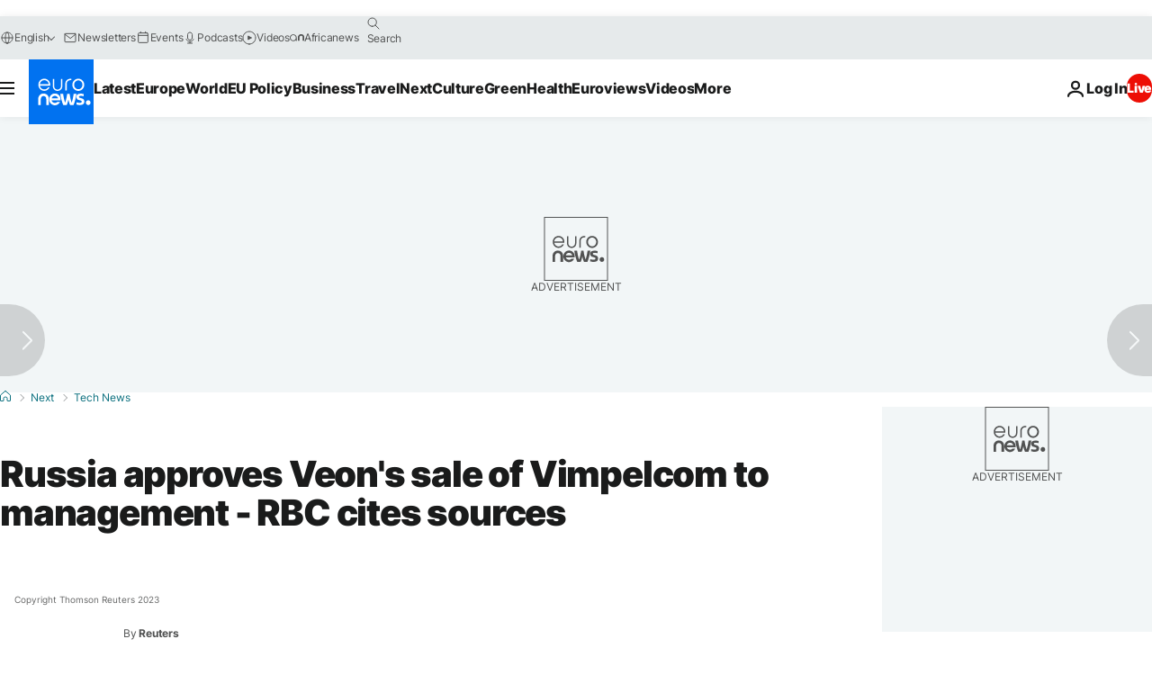

--- FILE ---
content_type: application/javascript
request_url: https://ml314.com/utsync.ashx?pub=&adv=&et=0&eid=84280&ct=js&pi=&fp=&clid=&if=0&ps=&cl=&mlt=&data=&&cp=https%3A%2F%2Fwww.euronews.com%2Fnext%2F2023%2F02%2F02%2Fukraine-crisis-russia-veon&pv=1769753914362_vpvuf48qy&bl=en-us@posix&cb=5928991&return=&ht=&d=&dc=&si=1769753914362_vpvuf48qy&cid=&s=1280x720&rp=&v=2.8.0.252
body_size: 710
content:
_ml.setFPI('3658664539579220004');_ml.syncCallback({"es":true,"ds":true});_ml.processTag({ url: 'https://dpm.demdex.net/ibs:dpid=22052&dpuuid=3658664539579220004&redir=', type: 'img' });
_ml.processTag({ url: 'https://idsync.rlcdn.com/395886.gif?partner_uid=3658664539579220004', type: 'img' });
_ml.processTag({ url: 'https://match.adsrvr.org/track/cmf/generic?ttd_pid=d0tro1j&ttd_tpi=1', type: 'img' });
_ml.processTag({ url: 'https://ib.adnxs.com/getuid?https://ml314.com/csync.ashx%3Ffp=$UID%26person_id=3658664539579220004%26eid=2', type: 'img' });
